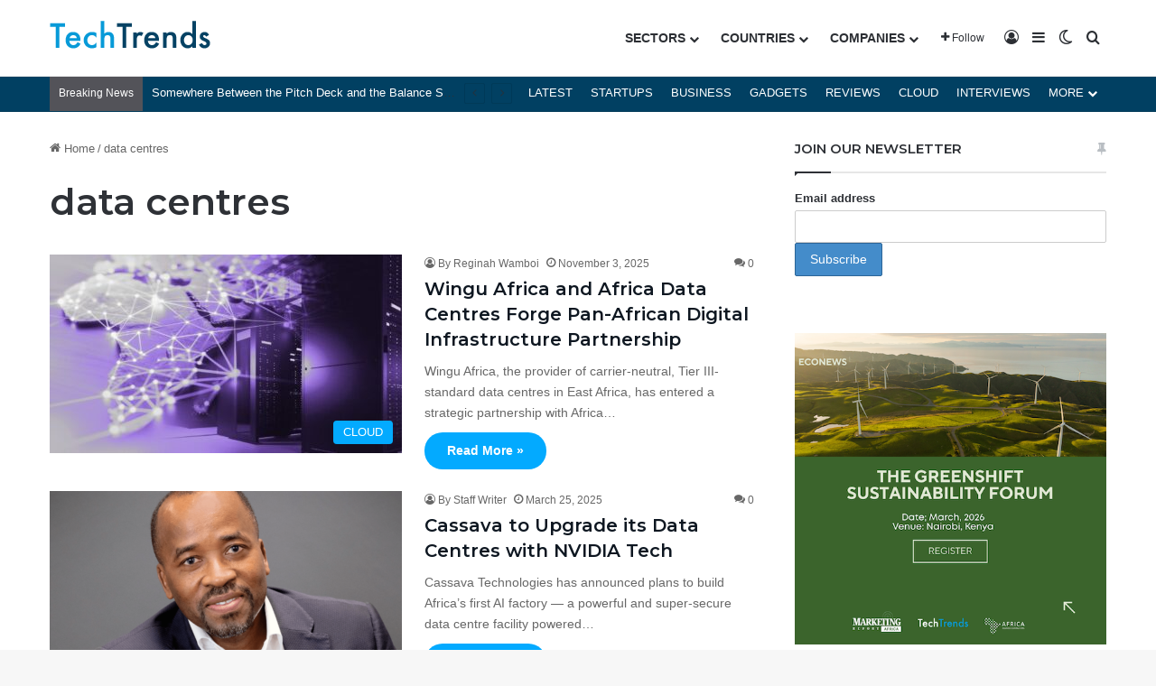

--- FILE ---
content_type: text/html; charset=utf-8
request_url: https://www.google.com/recaptcha/api2/aframe
body_size: 181
content:
<!DOCTYPE HTML><html><head><meta http-equiv="content-type" content="text/html; charset=UTF-8"></head><body><script nonce="rc91ooKjhKDQ9fedPk7lmQ">/** Anti-fraud and anti-abuse applications only. See google.com/recaptcha */ try{var clients={'sodar':'https://pagead2.googlesyndication.com/pagead/sodar?'};window.addEventListener("message",function(a){try{if(a.source===window.parent){var b=JSON.parse(a.data);var c=clients[b['id']];if(c){var d=document.createElement('img');d.src=c+b['params']+'&rc='+(localStorage.getItem("rc::a")?sessionStorage.getItem("rc::b"):"");window.document.body.appendChild(d);sessionStorage.setItem("rc::e",parseInt(sessionStorage.getItem("rc::e")||0)+1);localStorage.setItem("rc::h",'1769216027820');}}}catch(b){}});window.parent.postMessage("_grecaptcha_ready", "*");}catch(b){}</script></body></html>